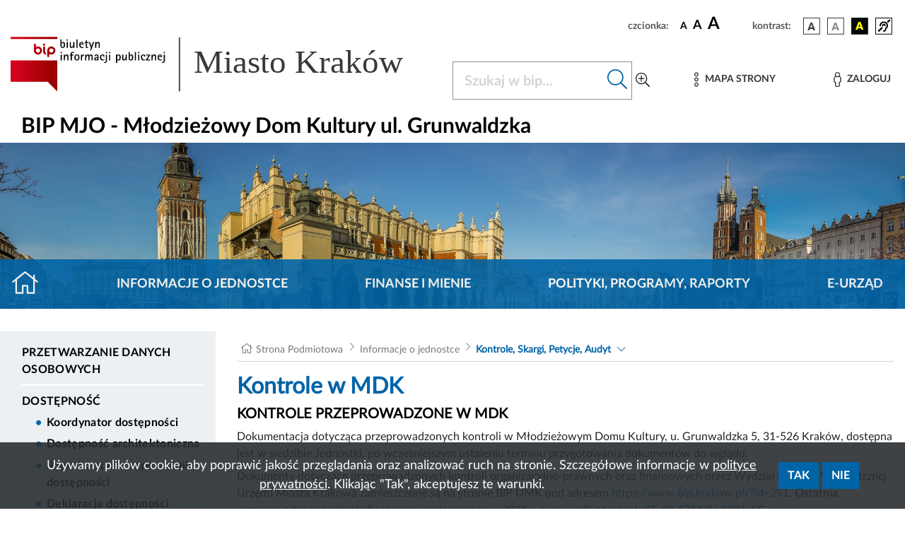

--- FILE ---
content_type: application/javascript
request_url: https://www.bip.krakow.pl/build/719.fed838de.js
body_size: 4629
content:
(self.webpackChunk=self.webpackChunk||[]).push([[719],{9662:(t,r,e)=>{var n=e(614),o=e(6330),i=TypeError;t.exports=function(t){if(n(t))return t;throw i(o(t)+" is not a function")}},9670:(t,r,e)=>{var n=e(111),o=String,i=TypeError;t.exports=function(t){if(n(t))return t;throw i(o(t)+" is not an object")}},1318:(t,r,e)=>{var n=e(5656),o=e(1400),i=e(6244),u=function(t){return function(r,e,u){var a,c=n(r),f=i(c),s=o(u,f);if(t&&e!=e){for(;f>s;)if((a=c[s++])!=a)return!0}else for(;f>s;s++)if((t||s in c)&&c[s]===e)return t||s||0;return!t&&-1}};t.exports={includes:u(!0),indexOf:u(!1)}},4326:(t,r,e)=>{var n=e(1702),o=n({}.toString),i=n("".slice);t.exports=function(t){return i(o(t),8,-1)}},648:(t,r,e)=>{var n=e(1694),o=e(614),i=e(4326),u=e(5112)("toStringTag"),a=Object,c="Arguments"==i(function(){return arguments}());t.exports=n?i:function(t){var r,e,n;return void 0===t?"Undefined":null===t?"Null":"string"==typeof(e=function(t,r){try{return t[r]}catch(t){}}(r=a(t),u))?e:c?i(r):"Object"==(n=i(r))&&o(r.callee)?"Arguments":n}},9920:(t,r,e)=>{var n=e(2597),o=e(3887),i=e(1236),u=e(3070);t.exports=function(t,r,e){for(var a=o(r),c=u.f,f=i.f,s=0;s<a.length;s++){var p=a[s];n(t,p)||e&&n(e,p)||c(t,p,f(r,p))}}},8880:(t,r,e)=>{var n=e(9781),o=e(3070),i=e(9114);t.exports=n?function(t,r,e){return o.f(t,r,i(1,e))}:function(t,r,e){return t[r]=e,t}},9114:t=>{t.exports=function(t,r){return{enumerable:!(1&t),configurable:!(2&t),writable:!(4&t),value:r}}},8052:(t,r,e)=>{var n=e(614),o=e(3070),i=e(6339),u=e(3072);t.exports=function(t,r,e,a){a||(a={});var c=a.enumerable,f=void 0!==a.name?a.name:r;if(n(e)&&i(e,f,a),a.global)c?t[r]=e:u(r,e);else{try{a.unsafe?t[r]&&(c=!0):delete t[r]}catch(t){}c?t[r]=e:o.f(t,r,{value:e,enumerable:!1,configurable:!a.nonConfigurable,writable:!a.nonWritable})}return t}},3072:(t,r,e)=>{var n=e(7854),o=Object.defineProperty;t.exports=function(t,r){try{o(n,t,{value:r,configurable:!0,writable:!0})}catch(e){n[t]=r}return r}},9781:(t,r,e)=>{var n=e(7293);t.exports=!n((function(){return 7!=Object.defineProperty({},1,{get:function(){return 7}})[1]}))},4154:t=>{var r="object"==typeof document&&document.all,e=void 0===r&&void 0!==r;t.exports={all:r,IS_HTMLDDA:e}},317:(t,r,e)=>{var n=e(7854),o=e(111),i=n.document,u=o(i)&&o(i.createElement);t.exports=function(t){return u?i.createElement(t):{}}},8113:t=>{t.exports="undefined"!=typeof navigator&&String(navigator.userAgent)||""},7392:(t,r,e)=>{var n,o,i=e(7854),u=e(8113),a=i.process,c=i.Deno,f=a&&a.versions||c&&c.version,s=f&&f.v8;s&&(o=(n=s.split("."))[0]>0&&n[0]<4?1:+(n[0]+n[1])),!o&&u&&(!(n=u.match(/Edge\/(\d+)/))||n[1]>=74)&&(n=u.match(/Chrome\/(\d+)/))&&(o=+n[1]),t.exports=o},748:t=>{t.exports=["constructor","hasOwnProperty","isPrototypeOf","propertyIsEnumerable","toLocaleString","toString","valueOf"]},2109:(t,r,e)=>{var n=e(7854),o=e(1236).f,i=e(8880),u=e(8052),a=e(3072),c=e(9920),f=e(4705);t.exports=function(t,r){var e,s,p,l,v,y=t.target,b=t.global,g=t.stat;if(e=b?n:g?n[y]||a(y,{}):(n[y]||{}).prototype)for(s in r){if(l=r[s],p=t.dontCallGetSet?(v=o(e,s))&&v.value:e[s],!f(b?s:y+(g?".":"#")+s,t.forced)&&void 0!==p){if(typeof l==typeof p)continue;c(l,p)}(t.sham||p&&p.sham)&&i(l,"sham",!0),u(e,s,l,t)}}},7293:t=>{t.exports=function(t){try{return!!t()}catch(t){return!0}}},4374:(t,r,e)=>{var n=e(7293);t.exports=!n((function(){var t=function(){}.bind();return"function"!=typeof t||t.hasOwnProperty("prototype")}))},6916:(t,r,e)=>{var n=e(4374),o=Function.prototype.call;t.exports=n?o.bind(o):function(){return o.apply(o,arguments)}},6530:(t,r,e)=>{var n=e(9781),o=e(2597),i=Function.prototype,u=n&&Object.getOwnPropertyDescriptor,a=o(i,"name"),c=a&&"something"===function(){}.name,f=a&&(!n||n&&u(i,"name").configurable);t.exports={EXISTS:a,PROPER:c,CONFIGURABLE:f}},1702:(t,r,e)=>{var n=e(4374),o=Function.prototype,i=o.call,u=n&&o.bind.bind(i,i);t.exports=n?u:function(t){return function(){return i.apply(t,arguments)}}},5005:(t,r,e)=>{var n=e(7854),o=e(614);t.exports=function(t,r){return arguments.length<2?(e=n[t],o(e)?e:void 0):n[t]&&n[t][r];var e}},8173:(t,r,e)=>{var n=e(9662),o=e(8554);t.exports=function(t,r){var e=t[r];return o(e)?void 0:n(e)}},7854:function(t,r,e){var n=function(t){return t&&t.Math==Math&&t};t.exports=n("object"==typeof globalThis&&globalThis)||n("object"==typeof window&&window)||n("object"==typeof self&&self)||n("object"==typeof e.g&&e.g)||function(){return this}()||this||Function("return this")()},2597:(t,r,e)=>{var n=e(1702),o=e(7908),i=n({}.hasOwnProperty);t.exports=Object.hasOwn||function(t,r){return i(o(t),r)}},3501:t=>{t.exports={}},4664:(t,r,e)=>{var n=e(9781),o=e(7293),i=e(317);t.exports=!n&&!o((function(){return 7!=Object.defineProperty(i("div"),"a",{get:function(){return 7}}).a}))},8361:(t,r,e)=>{var n=e(1702),o=e(7293),i=e(4326),u=Object,a=n("".split);t.exports=o((function(){return!u("z").propertyIsEnumerable(0)}))?function(t){return"String"==i(t)?a(t,""):u(t)}:u},2788:(t,r,e)=>{var n=e(1702),o=e(614),i=e(5465),u=n(Function.toString);o(i.inspectSource)||(i.inspectSource=function(t){return u(t)}),t.exports=i.inspectSource},9909:(t,r,e)=>{var n,o,i,u=e(4811),a=e(7854),c=e(111),f=e(8880),s=e(2597),p=e(5465),l=e(6200),v=e(3501),y="Object already initialized",b=a.TypeError,g=a.WeakMap;if(u||p.state){var h=p.state||(p.state=new g);h.get=h.get,h.has=h.has,h.set=h.set,n=function(t,r){if(h.has(t))throw b(y);return r.facade=t,h.set(t,r),r},o=function(t){return h.get(t)||{}},i=function(t){return h.has(t)}}else{var x=l("state");v[x]=!0,n=function(t,r){if(s(t,x))throw b(y);return r.facade=t,f(t,x,r),r},o=function(t){return s(t,x)?t[x]:{}},i=function(t){return s(t,x)}}t.exports={set:n,get:o,has:i,enforce:function(t){return i(t)?o(t):n(t,{})},getterFor:function(t){return function(r){var e;if(!c(r)||(e=o(r)).type!==t)throw b("Incompatible receiver, "+t+" required");return e}}}},614:(t,r,e)=>{var n=e(4154),o=n.all;t.exports=n.IS_HTMLDDA?function(t){return"function"==typeof t||t===o}:function(t){return"function"==typeof t}},4705:(t,r,e)=>{var n=e(7293),o=e(614),i=/#|\.prototype\./,u=function(t,r){var e=c[a(t)];return e==s||e!=f&&(o(r)?n(r):!!r)},a=u.normalize=function(t){return String(t).replace(i,".").toLowerCase()},c=u.data={},f=u.NATIVE="N",s=u.POLYFILL="P";t.exports=u},8554:t=>{t.exports=function(t){return null==t}},111:(t,r,e)=>{var n=e(614),o=e(4154),i=o.all;t.exports=o.IS_HTMLDDA?function(t){return"object"==typeof t?null!==t:n(t)||t===i}:function(t){return"object"==typeof t?null!==t:n(t)}},1913:t=>{t.exports=!1},2190:(t,r,e)=>{var n=e(5005),o=e(614),i=e(7976),u=e(3307),a=Object;t.exports=u?function(t){return"symbol"==typeof t}:function(t){var r=n("Symbol");return o(r)&&i(r.prototype,a(t))}},6244:(t,r,e)=>{var n=e(7466);t.exports=function(t){return n(t.length)}},6339:(t,r,e)=>{var n=e(1702),o=e(7293),i=e(614),u=e(2597),a=e(9781),c=e(6530).CONFIGURABLE,f=e(2788),s=e(9909),p=s.enforce,l=s.get,v=String,y=Object.defineProperty,b=n("".slice),g=n("".replace),h=n([].join),x=a&&!o((function(){return 8!==y((function(){}),"length",{value:8}).length})),m=String(String).split("String"),d=t.exports=function(t,r,e){"Symbol("===b(v(r),0,7)&&(r="["+g(v(r),/^Symbol\(([^)]*)\)/,"$1")+"]"),e&&e.getter&&(r="get "+r),e&&e.setter&&(r="set "+r),(!u(t,"name")||c&&t.name!==r)&&(a?y(t,"name",{value:r,configurable:!0}):t.name=r),x&&e&&u(e,"arity")&&t.length!==e.arity&&y(t,"length",{value:e.arity});try{e&&u(e,"constructor")&&e.constructor?a&&y(t,"prototype",{writable:!1}):t.prototype&&(t.prototype=void 0)}catch(t){}var n=p(t);return u(n,"source")||(n.source=h(m,"string"==typeof r?r:"")),t};Function.prototype.toString=d((function(){return i(this)&&l(this).source||f(this)}),"toString")},4758:t=>{var r=Math.ceil,e=Math.floor;t.exports=Math.trunc||function(t){var n=+t;return(n>0?e:r)(n)}},3070:(t,r,e)=>{var n=e(9781),o=e(4664),i=e(3353),u=e(9670),a=e(4948),c=TypeError,f=Object.defineProperty,s=Object.getOwnPropertyDescriptor,p="enumerable",l="configurable",v="writable";r.f=n?i?function(t,r,e){if(u(t),r=a(r),u(e),"function"==typeof t&&"prototype"===r&&"value"in e&&v in e&&!e[v]){var n=s(t,r);n&&n[v]&&(t[r]=e.value,e={configurable:l in e?e[l]:n[l],enumerable:p in e?e[p]:n[p],writable:!1})}return f(t,r,e)}:f:function(t,r,e){if(u(t),r=a(r),u(e),o)try{return f(t,r,e)}catch(t){}if("get"in e||"set"in e)throw c("Accessors not supported");return"value"in e&&(t[r]=e.value),t}},1236:(t,r,e)=>{var n=e(9781),o=e(6916),i=e(5296),u=e(9114),a=e(5656),c=e(4948),f=e(2597),s=e(4664),p=Object.getOwnPropertyDescriptor;r.f=n?p:function(t,r){if(t=a(t),r=c(r),s)try{return p(t,r)}catch(t){}if(f(t,r))return u(!o(i.f,t,r),t[r])}},8006:(t,r,e)=>{var n=e(6324),o=e(748).concat("length","prototype");r.f=Object.getOwnPropertyNames||function(t){return n(t,o)}},5181:(t,r)=>{r.f=Object.getOwnPropertySymbols},7976:(t,r,e)=>{var n=e(1702);t.exports=n({}.isPrototypeOf)},6324:(t,r,e)=>{var n=e(1702),o=e(2597),i=e(5656),u=e(1318).indexOf,a=e(3501),c=n([].push);t.exports=function(t,r){var e,n=i(t),f=0,s=[];for(e in n)!o(a,e)&&o(n,e)&&c(s,e);for(;r.length>f;)o(n,e=r[f++])&&(~u(s,e)||c(s,e));return s}},5296:(t,r)=>{"use strict";var e={}.propertyIsEnumerable,n=Object.getOwnPropertyDescriptor,o=n&&!e.call({1:2},1);r.f=o?function(t){var r=n(this,t);return!!r&&r.enumerable}:e},2140:(t,r,e)=>{var n=e(6916),o=e(614),i=e(111),u=TypeError;t.exports=function(t,r){var e,a;if("string"===r&&o(e=t.toString)&&!i(a=n(e,t)))return a;if(o(e=t.valueOf)&&!i(a=n(e,t)))return a;if("string"!==r&&o(e=t.toString)&&!i(a=n(e,t)))return a;throw u("Can't convert object to primitive value")}},3887:(t,r,e)=>{var n=e(5005),o=e(1702),i=e(8006),u=e(5181),a=e(9670),c=o([].concat);t.exports=n("Reflect","ownKeys")||function(t){var r=i.f(a(t)),e=u.f;return e?c(r,e(t)):r}},4488:(t,r,e)=>{var n=e(8554),o=TypeError;t.exports=function(t){if(n(t))throw o("Can't call method on "+t);return t}},6200:(t,r,e)=>{var n=e(2309),o=e(9711),i=n("keys");t.exports=function(t){return i[t]||(i[t]=o(t))}},5465:(t,r,e)=>{var n=e(7854),o=e(3072),i="__core-js_shared__",u=n[i]||o(i,{});t.exports=u},2309:(t,r,e)=>{var n=e(1913),o=e(5465);(t.exports=function(t,r){return o[t]||(o[t]=void 0!==r?r:{})})("versions",[]).push({version:"3.30.2",mode:n?"pure":"global",copyright:"© 2014-2023 Denis Pushkarev (zloirock.ru)",license:"https://github.com/zloirock/core-js/blob/v3.30.2/LICENSE",source:"https://github.com/zloirock/core-js"})},6293:(t,r,e)=>{var n=e(7392),o=e(7293),i=e(7854).String;t.exports=!!Object.getOwnPropertySymbols&&!o((function(){var t=Symbol();return!i(t)||!(Object(t)instanceof Symbol)||!Symbol.sham&&n&&n<41}))},1400:(t,r,e)=>{var n=e(9303),o=Math.max,i=Math.min;t.exports=function(t,r){var e=n(t);return e<0?o(e+r,0):i(e,r)}},5656:(t,r,e)=>{var n=e(8361),o=e(4488);t.exports=function(t){return n(o(t))}},9303:(t,r,e)=>{var n=e(4758);t.exports=function(t){var r=+t;return r!=r||0===r?0:n(r)}},7466:(t,r,e)=>{var n=e(9303),o=Math.min;t.exports=function(t){return t>0?o(n(t),9007199254740991):0}},7908:(t,r,e)=>{var n=e(4488),o=Object;t.exports=function(t){return o(n(t))}},7593:(t,r,e)=>{var n=e(6916),o=e(111),i=e(2190),u=e(8173),a=e(2140),c=e(5112),f=TypeError,s=c("toPrimitive");t.exports=function(t,r){if(!o(t)||i(t))return t;var e,c=u(t,s);if(c){if(void 0===r&&(r="default"),e=n(c,t,r),!o(e)||i(e))return e;throw f("Can't convert object to primitive value")}return void 0===r&&(r="number"),a(t,r)}},4948:(t,r,e)=>{var n=e(7593),o=e(2190);t.exports=function(t){var r=n(t,"string");return o(r)?r:r+""}},1694:(t,r,e)=>{var n={};n[e(5112)("toStringTag")]="z",t.exports="[object z]"===String(n)},6330:t=>{var r=String;t.exports=function(t){try{return r(t)}catch(t){return"Object"}}},9711:(t,r,e)=>{var n=e(1702),o=0,i=Math.random(),u=n(1..toString);t.exports=function(t){return"Symbol("+(void 0===t?"":t)+")_"+u(++o+i,36)}},3307:(t,r,e)=>{var n=e(6293);t.exports=n&&!Symbol.sham&&"symbol"==typeof Symbol.iterator},3353:(t,r,e)=>{var n=e(9781),o=e(7293);t.exports=n&&o((function(){return 42!=Object.defineProperty((function(){}),"prototype",{value:42,writable:!1}).prototype}))},4811:(t,r,e)=>{var n=e(7854),o=e(614),i=n.WeakMap;t.exports=o(i)&&/native code/.test(String(i))},5112:(t,r,e)=>{var n=e(7854),o=e(2309),i=e(2597),u=e(9711),a=e(6293),c=e(3307),f=n.Symbol,s=o("wks"),p=c?f.for||f:f&&f.withoutSetter||u;t.exports=function(t){return i(s,t)||(s[t]=a&&i(f,t)?f[t]:p("Symbol."+t)),s[t]}}}]);